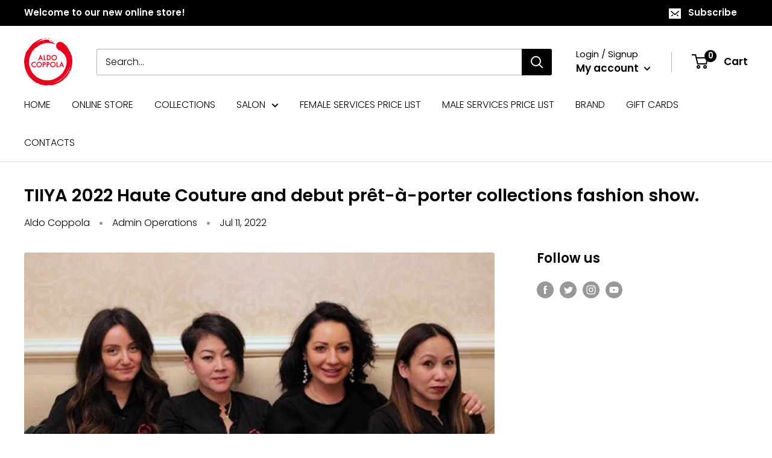

--- FILE ---
content_type: text/javascript
request_url: https://www.aldocoppola.qa/cdn/shop/t/2/assets/custom.js?v=90373254691674712701587733063
body_size: -720
content:
//# sourceMappingURL=/cdn/shop/t/2/assets/custom.js.map?v=90373254691674712701587733063
